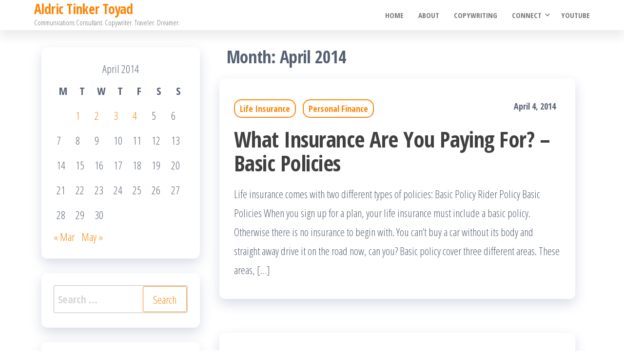

--- FILE ---
content_type: text/html; charset=UTF-8
request_url: https://aldrictinker.com/?m=201404
body_size: 9864
content:
<!DOCTYPE html>
<html lang="en-US">
    <head>
        <meta charset="UTF-8">
        <meta name="viewport" content="width=device-width, initial-scale=1">
        <link rel="profile" href="http://gmpg.org/xfn/11">
        <title>April 2014 &#8211; Aldric Tinker Toyad</title>
<meta name='robots' content='max-image-preview:large' />
<link rel='dns-prefetch' href='//fonts.googleapis.com' />
<link href='https://fonts.gstatic.com' crossorigin rel='preconnect' />
<link rel="alternate" type="application/rss+xml" title="Aldric Tinker Toyad &raquo; Feed" href="https://aldrictinker.com/?feed=rss2" />
<link rel="alternate" type="application/rss+xml" title="Aldric Tinker Toyad &raquo; Comments Feed" href="https://aldrictinker.com/?feed=comments-rss2" />
<style id='wp-img-auto-sizes-contain-inline-css' type='text/css'>
img:is([sizes=auto i],[sizes^="auto," i]){contain-intrinsic-size:3000px 1500px}
/*# sourceURL=wp-img-auto-sizes-contain-inline-css */
</style>
<style id='wp-emoji-styles-inline-css' type='text/css'>

	img.wp-smiley, img.emoji {
		display: inline !important;
		border: none !important;
		box-shadow: none !important;
		height: 1em !important;
		width: 1em !important;
		margin: 0 0.07em !important;
		vertical-align: -0.1em !important;
		background: none !important;
		padding: 0 !important;
	}
/*# sourceURL=wp-emoji-styles-inline-css */
</style>
<link rel='stylesheet' id='wp-block-library-css' href='https://aldrictinker.com/wp-includes/css/dist/block-library/style.min.css?ver=6.9' type='text/css' media='all' />
<style id='classic-theme-styles-inline-css' type='text/css'>
/*! This file is auto-generated */
.wp-block-button__link{color:#fff;background-color:#32373c;border-radius:9999px;box-shadow:none;text-decoration:none;padding:calc(.667em + 2px) calc(1.333em + 2px);font-size:1.125em}.wp-block-file__button{background:#32373c;color:#fff;text-decoration:none}
/*# sourceURL=/wp-includes/css/classic-themes.min.css */
</style>
<style id='global-styles-inline-css' type='text/css'>
:root{--wp--preset--aspect-ratio--square: 1;--wp--preset--aspect-ratio--4-3: 4/3;--wp--preset--aspect-ratio--3-4: 3/4;--wp--preset--aspect-ratio--3-2: 3/2;--wp--preset--aspect-ratio--2-3: 2/3;--wp--preset--aspect-ratio--16-9: 16/9;--wp--preset--aspect-ratio--9-16: 9/16;--wp--preset--color--black: #000000;--wp--preset--color--cyan-bluish-gray: #abb8c3;--wp--preset--color--white: #ffffff;--wp--preset--color--pale-pink: #f78da7;--wp--preset--color--vivid-red: #cf2e2e;--wp--preset--color--luminous-vivid-orange: #ff6900;--wp--preset--color--luminous-vivid-amber: #fcb900;--wp--preset--color--light-green-cyan: #7bdcb5;--wp--preset--color--vivid-green-cyan: #00d084;--wp--preset--color--pale-cyan-blue: #8ed1fc;--wp--preset--color--vivid-cyan-blue: #0693e3;--wp--preset--color--vivid-purple: #9b51e0;--wp--preset--gradient--vivid-cyan-blue-to-vivid-purple: linear-gradient(135deg,rgb(6,147,227) 0%,rgb(155,81,224) 100%);--wp--preset--gradient--light-green-cyan-to-vivid-green-cyan: linear-gradient(135deg,rgb(122,220,180) 0%,rgb(0,208,130) 100%);--wp--preset--gradient--luminous-vivid-amber-to-luminous-vivid-orange: linear-gradient(135deg,rgb(252,185,0) 0%,rgb(255,105,0) 100%);--wp--preset--gradient--luminous-vivid-orange-to-vivid-red: linear-gradient(135deg,rgb(255,105,0) 0%,rgb(207,46,46) 100%);--wp--preset--gradient--very-light-gray-to-cyan-bluish-gray: linear-gradient(135deg,rgb(238,238,238) 0%,rgb(169,184,195) 100%);--wp--preset--gradient--cool-to-warm-spectrum: linear-gradient(135deg,rgb(74,234,220) 0%,rgb(151,120,209) 20%,rgb(207,42,186) 40%,rgb(238,44,130) 60%,rgb(251,105,98) 80%,rgb(254,248,76) 100%);--wp--preset--gradient--blush-light-purple: linear-gradient(135deg,rgb(255,206,236) 0%,rgb(152,150,240) 100%);--wp--preset--gradient--blush-bordeaux: linear-gradient(135deg,rgb(254,205,165) 0%,rgb(254,45,45) 50%,rgb(107,0,62) 100%);--wp--preset--gradient--luminous-dusk: linear-gradient(135deg,rgb(255,203,112) 0%,rgb(199,81,192) 50%,rgb(65,88,208) 100%);--wp--preset--gradient--pale-ocean: linear-gradient(135deg,rgb(255,245,203) 0%,rgb(182,227,212) 50%,rgb(51,167,181) 100%);--wp--preset--gradient--electric-grass: linear-gradient(135deg,rgb(202,248,128) 0%,rgb(113,206,126) 100%);--wp--preset--gradient--midnight: linear-gradient(135deg,rgb(2,3,129) 0%,rgb(40,116,252) 100%);--wp--preset--font-size--small: 13px;--wp--preset--font-size--medium: 20px;--wp--preset--font-size--large: 36px;--wp--preset--font-size--x-large: 42px;--wp--preset--spacing--20: 0.44rem;--wp--preset--spacing--30: 0.67rem;--wp--preset--spacing--40: 1rem;--wp--preset--spacing--50: 1.5rem;--wp--preset--spacing--60: 2.25rem;--wp--preset--spacing--70: 3.38rem;--wp--preset--spacing--80: 5.06rem;--wp--preset--shadow--natural: 6px 6px 9px rgba(0, 0, 0, 0.2);--wp--preset--shadow--deep: 12px 12px 50px rgba(0, 0, 0, 0.4);--wp--preset--shadow--sharp: 6px 6px 0px rgba(0, 0, 0, 0.2);--wp--preset--shadow--outlined: 6px 6px 0px -3px rgb(255, 255, 255), 6px 6px rgb(0, 0, 0);--wp--preset--shadow--crisp: 6px 6px 0px rgb(0, 0, 0);}:where(.is-layout-flex){gap: 0.5em;}:where(.is-layout-grid){gap: 0.5em;}body .is-layout-flex{display: flex;}.is-layout-flex{flex-wrap: wrap;align-items: center;}.is-layout-flex > :is(*, div){margin: 0;}body .is-layout-grid{display: grid;}.is-layout-grid > :is(*, div){margin: 0;}:where(.wp-block-columns.is-layout-flex){gap: 2em;}:where(.wp-block-columns.is-layout-grid){gap: 2em;}:where(.wp-block-post-template.is-layout-flex){gap: 1.25em;}:where(.wp-block-post-template.is-layout-grid){gap: 1.25em;}.has-black-color{color: var(--wp--preset--color--black) !important;}.has-cyan-bluish-gray-color{color: var(--wp--preset--color--cyan-bluish-gray) !important;}.has-white-color{color: var(--wp--preset--color--white) !important;}.has-pale-pink-color{color: var(--wp--preset--color--pale-pink) !important;}.has-vivid-red-color{color: var(--wp--preset--color--vivid-red) !important;}.has-luminous-vivid-orange-color{color: var(--wp--preset--color--luminous-vivid-orange) !important;}.has-luminous-vivid-amber-color{color: var(--wp--preset--color--luminous-vivid-amber) !important;}.has-light-green-cyan-color{color: var(--wp--preset--color--light-green-cyan) !important;}.has-vivid-green-cyan-color{color: var(--wp--preset--color--vivid-green-cyan) !important;}.has-pale-cyan-blue-color{color: var(--wp--preset--color--pale-cyan-blue) !important;}.has-vivid-cyan-blue-color{color: var(--wp--preset--color--vivid-cyan-blue) !important;}.has-vivid-purple-color{color: var(--wp--preset--color--vivid-purple) !important;}.has-black-background-color{background-color: var(--wp--preset--color--black) !important;}.has-cyan-bluish-gray-background-color{background-color: var(--wp--preset--color--cyan-bluish-gray) !important;}.has-white-background-color{background-color: var(--wp--preset--color--white) !important;}.has-pale-pink-background-color{background-color: var(--wp--preset--color--pale-pink) !important;}.has-vivid-red-background-color{background-color: var(--wp--preset--color--vivid-red) !important;}.has-luminous-vivid-orange-background-color{background-color: var(--wp--preset--color--luminous-vivid-orange) !important;}.has-luminous-vivid-amber-background-color{background-color: var(--wp--preset--color--luminous-vivid-amber) !important;}.has-light-green-cyan-background-color{background-color: var(--wp--preset--color--light-green-cyan) !important;}.has-vivid-green-cyan-background-color{background-color: var(--wp--preset--color--vivid-green-cyan) !important;}.has-pale-cyan-blue-background-color{background-color: var(--wp--preset--color--pale-cyan-blue) !important;}.has-vivid-cyan-blue-background-color{background-color: var(--wp--preset--color--vivid-cyan-blue) !important;}.has-vivid-purple-background-color{background-color: var(--wp--preset--color--vivid-purple) !important;}.has-black-border-color{border-color: var(--wp--preset--color--black) !important;}.has-cyan-bluish-gray-border-color{border-color: var(--wp--preset--color--cyan-bluish-gray) !important;}.has-white-border-color{border-color: var(--wp--preset--color--white) !important;}.has-pale-pink-border-color{border-color: var(--wp--preset--color--pale-pink) !important;}.has-vivid-red-border-color{border-color: var(--wp--preset--color--vivid-red) !important;}.has-luminous-vivid-orange-border-color{border-color: var(--wp--preset--color--luminous-vivid-orange) !important;}.has-luminous-vivid-amber-border-color{border-color: var(--wp--preset--color--luminous-vivid-amber) !important;}.has-light-green-cyan-border-color{border-color: var(--wp--preset--color--light-green-cyan) !important;}.has-vivid-green-cyan-border-color{border-color: var(--wp--preset--color--vivid-green-cyan) !important;}.has-pale-cyan-blue-border-color{border-color: var(--wp--preset--color--pale-cyan-blue) !important;}.has-vivid-cyan-blue-border-color{border-color: var(--wp--preset--color--vivid-cyan-blue) !important;}.has-vivid-purple-border-color{border-color: var(--wp--preset--color--vivid-purple) !important;}.has-vivid-cyan-blue-to-vivid-purple-gradient-background{background: var(--wp--preset--gradient--vivid-cyan-blue-to-vivid-purple) !important;}.has-light-green-cyan-to-vivid-green-cyan-gradient-background{background: var(--wp--preset--gradient--light-green-cyan-to-vivid-green-cyan) !important;}.has-luminous-vivid-amber-to-luminous-vivid-orange-gradient-background{background: var(--wp--preset--gradient--luminous-vivid-amber-to-luminous-vivid-orange) !important;}.has-luminous-vivid-orange-to-vivid-red-gradient-background{background: var(--wp--preset--gradient--luminous-vivid-orange-to-vivid-red) !important;}.has-very-light-gray-to-cyan-bluish-gray-gradient-background{background: var(--wp--preset--gradient--very-light-gray-to-cyan-bluish-gray) !important;}.has-cool-to-warm-spectrum-gradient-background{background: var(--wp--preset--gradient--cool-to-warm-spectrum) !important;}.has-blush-light-purple-gradient-background{background: var(--wp--preset--gradient--blush-light-purple) !important;}.has-blush-bordeaux-gradient-background{background: var(--wp--preset--gradient--blush-bordeaux) !important;}.has-luminous-dusk-gradient-background{background: var(--wp--preset--gradient--luminous-dusk) !important;}.has-pale-ocean-gradient-background{background: var(--wp--preset--gradient--pale-ocean) !important;}.has-electric-grass-gradient-background{background: var(--wp--preset--gradient--electric-grass) !important;}.has-midnight-gradient-background{background: var(--wp--preset--gradient--midnight) !important;}.has-small-font-size{font-size: var(--wp--preset--font-size--small) !important;}.has-medium-font-size{font-size: var(--wp--preset--font-size--medium) !important;}.has-large-font-size{font-size: var(--wp--preset--font-size--large) !important;}.has-x-large-font-size{font-size: var(--wp--preset--font-size--x-large) !important;}
:where(.wp-block-post-template.is-layout-flex){gap: 1.25em;}:where(.wp-block-post-template.is-layout-grid){gap: 1.25em;}
:where(.wp-block-term-template.is-layout-flex){gap: 1.25em;}:where(.wp-block-term-template.is-layout-grid){gap: 1.25em;}
:where(.wp-block-columns.is-layout-flex){gap: 2em;}:where(.wp-block-columns.is-layout-grid){gap: 2em;}
:root :where(.wp-block-pullquote){font-size: 1.5em;line-height: 1.6;}
/*# sourceURL=global-styles-inline-css */
</style>
<link rel='stylesheet' id='bootstrap-css' href='https://aldrictinker.com/wp-content/themes/popularis/assets/css/bootstrap.css?ver=3.3.7' type='text/css' media='all' />
<link rel='stylesheet' id='popularis-stylesheet-css' href='https://aldrictinker.com/wp-content/themes/popularis/style.css?ver=6.9' type='text/css' media='all' />
<link rel='stylesheet' id='popularis-writer-css' href='https://aldrictinker.com/wp-content/themes/popularis-writer/style.css?ver=1.0.3' type='text/css' media='all' />
<link rel='stylesheet' id='mmenu-light-css' href='https://aldrictinker.com/wp-content/themes/popularis/assets/css/mmenu-light.css?ver=1.1' type='text/css' media='all' />
<link rel='stylesheet' id='font-awesome-css' href='https://aldrictinker.com/wp-content/plugins/elementor/assets/lib/font-awesome/css/font-awesome.min.css?ver=4.7.0' type='text/css' media='all' />
<link rel='stylesheet' id='popularis-fonts-css' href='https://fonts.googleapis.com/css?family=Open+Sans+Condensed%3A300%2C500%2C700&#038;subset=cyrillic%2Ccyrillic-ext%2Cgreek%2Cgreek-ext%2Clatin-ext%2Cvietnamese' type='text/css' media='all' />
<script type="text/javascript" src="https://aldrictinker.com/wp-includes/js/jquery/jquery.min.js?ver=3.7.1" id="jquery-core-js"></script>
<script type="text/javascript" src="https://aldrictinker.com/wp-includes/js/jquery/jquery-migrate.min.js?ver=3.4.1" id="jquery-migrate-js"></script>
<link rel="https://api.w.org/" href="https://aldrictinker.com/index.php?rest_route=/" /><link rel="EditURI" type="application/rsd+xml" title="RSD" href="https://aldrictinker.com/xmlrpc.php?rsd" />
<meta name="generator" content="WordPress 6.9" />
<meta name="generator" content="Elementor 3.34.2; features: additional_custom_breakpoints; settings: css_print_method-external, google_font-enabled, font_display-auto">
<style type="text/css">.recentcomments a{display:inline !important;padding:0 !important;margin:0 !important;}</style>			<style>
				.e-con.e-parent:nth-of-type(n+4):not(.e-lazyloaded):not(.e-no-lazyload),
				.e-con.e-parent:nth-of-type(n+4):not(.e-lazyloaded):not(.e-no-lazyload) * {
					background-image: none !important;
				}
				@media screen and (max-height: 1024px) {
					.e-con.e-parent:nth-of-type(n+3):not(.e-lazyloaded):not(.e-no-lazyload),
					.e-con.e-parent:nth-of-type(n+3):not(.e-lazyloaded):not(.e-no-lazyload) * {
						background-image: none !important;
					}
				}
				@media screen and (max-height: 640px) {
					.e-con.e-parent:nth-of-type(n+2):not(.e-lazyloaded):not(.e-no-lazyload),
					.e-con.e-parent:nth-of-type(n+2):not(.e-lazyloaded):not(.e-no-lazyload) * {
						background-image: none !important;
					}
				}
			</style>
			<link rel="icon" href="https://aldrictinker.com/wp-content/uploads/2016/04/cropped-R6-tba-32x32.png" sizes="32x32" />
<link rel="icon" href="https://aldrictinker.com/wp-content/uploads/2016/04/cropped-R6-tba-192x192.png" sizes="192x192" />
<link rel="apple-touch-icon" href="https://aldrictinker.com/wp-content/uploads/2016/04/cropped-R6-tba-180x180.png" />
<meta name="msapplication-TileImage" content="https://aldrictinker.com/wp-content/uploads/2016/04/cropped-R6-tba-270x270.png" />
    </head>
    <body id="blog" class="archive date wp-theme-popularis wp-child-theme-popularis-writer elementor-default elementor-kit-610">
        <a class="skip-link screen-reader-text" href="#site-content">Skip to the content</a>        <div class="page-wrap">
                         
<div class="main-menu">
    <nav id="site-navigation" class="navbar navbar-default">     
        <div class="container">   
            <div class="navbar-header">
                
                <div class="site-heading navbar-brand" >
                    <div class="site-branding-logo">
                                            </div>
                    <div class="site-branding-text">
                                                    <p class="site-title"><a href="https://aldrictinker.com/" rel="home">Aldric Tinker Toyad</a></p>
                        
                                                    <p class="site-description">
                                Communications Consultant. Copywriter. Traveler. Dreamer.                            </p>
                                            </div><!-- .site-branding-text -->
                </div>
				                    
                                                            <a href="#my-menu" id="main-menu-panel" class="open-panel visible-xs" data-panel="main-menu-panel">
                        <i class="fa fa-bars" aria-hidden="true"></i>
                    </a>
                            </div>
            <nav id="my-menu" class="menu-container"><ul id="menu-top-menu-1" class="nav navbar-nav navbar-right"><li itemscope="itemscope" itemtype="https://www.schema.org/SiteNavigationElement" id="menu-item-403" class="menu-item menu-item-type-custom menu-item-object-custom menu-item-home menu-item-403 nav-item"><a title="Home" href="http://aldrictinker.com" class="nav-link">Home</a></li>
<li itemscope="itemscope" itemtype="https://www.schema.org/SiteNavigationElement" id="menu-item-379" class="menu-item menu-item-type-post_type menu-item-object-page menu-item-379 nav-item"><a title="About" href="https://aldrictinker.com/?page_id=34" class="nav-link">About</a></li>
<li itemscope="itemscope" itemtype="https://www.schema.org/SiteNavigationElement" id="menu-item-401" class="menu-item menu-item-type-custom menu-item-object-custom menu-item-401 nav-item"><a title="Copywriting" href="http://advertwriter.com" class="nav-link">Copywriting</a></li>
<li itemscope="itemscope" itemtype="https://www.schema.org/SiteNavigationElement" id="menu-item-385" class="menu-item menu-item-type-post_type menu-item-object-page menu-item-has-children dropdown menu-item-385 nav-item"><a title="Connect" href="https://aldrictinker.com/?page_id=383" data-toggle="dropdown" aria-haspopup="true" aria-expanded="false" class="dropdown-toggle nav-link" id="menu-item-dropdown-385">Connect</a>
<ul class="dropdown-menu" aria-labelledby="menu-item-dropdown-385" role="menu">
	<li itemscope="itemscope" itemtype="https://www.schema.org/SiteNavigationElement" id="menu-item-386" class="menu-item menu-item-type-custom menu-item-object-custom menu-item-386 nav-item"><a title="Email Aldric" href="mailto:aldric@aldrictinker.com" class="dropdown-item">Email Aldric</a></li>
	<li itemscope="itemscope" itemtype="https://www.schema.org/SiteNavigationElement" id="menu-item-387" class="menu-item menu-item-type-custom menu-item-object-custom menu-item-387 nav-item"><a title="Copywriting Enquiries" href="mailto:aldric@advertwriter.com" class="dropdown-item">Copywriting Enquiries</a></li>
	<li itemscope="itemscope" itemtype="https://www.schema.org/SiteNavigationElement" id="menu-item-381" class="menu-item menu-item-type-custom menu-item-object-custom menu-item-381 nav-item"><a title="Facebook" href="https://www.facebook.com/atinkertoyad/" class="dropdown-item">Facebook</a></li>
	<li itemscope="itemscope" itemtype="https://www.schema.org/SiteNavigationElement" id="menu-item-382" class="menu-item menu-item-type-custom menu-item-object-custom menu-item-382 nav-item"><a title="Twitter" href="https://twitter.com/ibanese_aldric" class="dropdown-item">Twitter</a></li>
	<li itemscope="itemscope" itemtype="https://www.schema.org/SiteNavigationElement" id="menu-item-400" class="menu-item menu-item-type-custom menu-item-object-custom menu-item-400 nav-item"><a title="Instagram" href="https://www.instagram.com/a.tinkertoyad/" class="dropdown-item">Instagram</a></li>
	<li itemscope="itemscope" itemtype="https://www.schema.org/SiteNavigationElement" id="menu-item-402" class="menu-item menu-item-type-custom menu-item-object-custom menu-item-402 nav-item"><a title="LinkedIn" href="https://my.linkedin.com/in/aldrictinker" class="dropdown-item">LinkedIn</a></li>
</ul>
</li>
<li itemscope="itemscope" itemtype="https://www.schema.org/SiteNavigationElement" id="menu-item-380" class="menu-item menu-item-type-custom menu-item-object-custom menu-item-380 nav-item"><a title="YouTube" href="https://www.youtube.com/user/cramminus" class="nav-link">YouTube</a></li>
</ul></nav>        </div>
            </nav> 
</div>
<div id="site-content" class="container main-container" role="main">
	<div class="page-area">
			 

<div class="row">

    <div class="col-md-8 col-md-push-4">
                    <header class="archive-page-header text-left">
                <h1 class="page-title">Month: <span>April 2014</span></h1>            </header><!-- .page-header -->
            <article>
    <div class="post-165 post type-post status-publish format-standard hentry category-life-insurance category-personal-finance tag-insurance tag-insurance-awareness tag-life-insurance-2">                    
        <div class="post-item row">
            <div class="news-thumb col-md-12">
                <a href="https://aldrictinker.com/?p=165" title="What Insurance Are You Paying For? &#8211; Basic Policies">
                                    </a>
            </div>
                                <div class="news-text-wrap col-md-12">
                                        <div class="cats-tags"><div class="cat-links"><a href="https://aldrictinker.com/?cat=62">Life Insurance</a> <a href="https://aldrictinker.com/?cat=57">Personal Finance</a></div></div>                    <span class="posted-date">
                        April 4, 2014                    </span>    
                    <h2 class="entry-title"><a href="https://aldrictinker.com/?p=165" rel="bookmark">What Insurance Are You Paying For? &#8211; Basic Policies</a></h2>                                        <div class="post-excerpt">
                        <p>Life insurance comes with two different types of policies: Basic Policy Rider Policy Basic Policies When you sign up for a plan, your life insurance must include a basic policy. Otherwise there is no insurance to begin with. You can’t buy a car without its body and straight away drive it on the road now, can you? Basic policy cover three different areas. These areas, [&hellip;]</p>
                    </div><!-- .post-excerpt -->
                </div><!-- .news-text-wrap -->

            </div><!-- .post-item -->
        </div>
</article>
<article>
    <div class="post-163 post type-post status-publish format-standard hentry category-personal-finance tag-insurance tag-insurance-awareness">                    
        <div class="post-item row">
            <div class="news-thumb col-md-12">
                <a href="https://aldrictinker.com/?p=163" title="Do You Know Your Insurance Plan? Knowing the Two Classes">
                                    </a>
            </div>
                                <div class="news-text-wrap col-md-12">
                                        <div class="cats-tags"><div class="cat-links"><a href="https://aldrictinker.com/?cat=57">Personal Finance</a></div></div>                    <span class="posted-date">
                        April 3, 2014                    </span>    
                    <h2 class="entry-title"><a href="https://aldrictinker.com/?p=163" rel="bookmark">Do You Know Your Insurance Plan? Knowing the Two Classes</a></h2>                                        <div class="post-excerpt">
                        <p>Insurance is an interesting product. Now more and more people are buying it. And many have bought it without them realising it! Basically insurance comes in two classes: Life insurance – Protection of the life and limb of the assured General insurance – Protection of property, businesses and enterprises. General Insurance The most common general insurance in Malaysia is the motor/vehicle insurance. A car owner [&hellip;]</p>
                    </div><!-- .post-excerpt -->
                </div><!-- .news-text-wrap -->

            </div><!-- .post-item -->
        </div>
</article>
<article>
    <div class="post-161 post type-post status-publish format-standard hentry category-personal-finance tag-insurance tag-prudential-assurance-malaysia-berhad">                    
        <div class="post-item row">
            <div class="news-thumb col-md-12">
                <a href="https://aldrictinker.com/?p=161" title="How Much Insurance is Enough?">
                                    </a>
            </div>
                                <div class="news-text-wrap col-md-12">
                                        <div class="cats-tags"><div class="cat-links"><a href="https://aldrictinker.com/?cat=57">Personal Finance</a></div></div>                    <span class="posted-date">
                        April 2, 2014                    </span>    
                    <h2 class="entry-title"><a href="https://aldrictinker.com/?p=161" rel="bookmark">How Much Insurance is Enough?</a></h2>                                        <div class="post-excerpt">
                        <p>This afternoon I saw an interesting post on Facebook: Enough with the present insurance!! Don’t force people to buy. I already have one insurance plan. What insurance is there to add??? Ishhhhh Insurance is no doubt a heavy commitment. Every month you may spend from RM100 of your hard earned money! It’s not like you get to check into a hospital at will, right? What [&hellip;]</p>
                    </div><!-- .post-excerpt -->
                </div><!-- .news-text-wrap -->

            </div><!-- .post-item -->
        </div>
</article>
<article>
    <div class="post-159 post type-post status-publish format-standard hentry category-join-the-top-ten-percent category-personal-finance category-reflections">                    
        <div class="post-item row">
            <div class="news-thumb col-md-12">
                <a href="https://aldrictinker.com/?p=159" title="A Fruitful Evening">
                                    </a>
            </div>
                                <div class="news-text-wrap col-md-12">
                                        <div class="cats-tags"><div class="cat-links"><a href="https://aldrictinker.com/?cat=35">Join the Top Ten-Percent</a> <a href="https://aldrictinker.com/?cat=57">Personal Finance</a> <a href="https://aldrictinker.com/?cat=4">Reflections</a></div></div>                    <span class="posted-date">
                        April 1, 2014                    </span>    
                    <h2 class="entry-title"><a href="https://aldrictinker.com/?p=159" rel="bookmark">A Fruitful Evening</a></h2>                                        <div class="post-excerpt">
                        <p>What would you get after two rounds of intensive training on different topics? Information overload? Boredom? Migraine? Earlier this evening, I was at the office. We had an introduction to the basic “two-line” method in understanding the importance of having insurance. Purely elementary method to help clients understand better the differences and consequences of saving RM200 into the bank and setting aside RM200 for protection. [&hellip;]</p>
                    </div><!-- .post-excerpt -->
                </div><!-- .news-text-wrap -->

            </div><!-- .post-item -->
        </div>
</article>

    </div>

        <aside id="sidebar" class="col-md-4 col-md-pull-8">
        <div id="calendar-10" class="widget widget_calendar"><div id="calendar_wrap" class="calendar_wrap"><table id="wp-calendar" class="wp-calendar-table">
	<caption>April 2014</caption>
	<thead>
	<tr>
		<th scope="col" aria-label="Monday">M</th>
		<th scope="col" aria-label="Tuesday">T</th>
		<th scope="col" aria-label="Wednesday">W</th>
		<th scope="col" aria-label="Thursday">T</th>
		<th scope="col" aria-label="Friday">F</th>
		<th scope="col" aria-label="Saturday">S</th>
		<th scope="col" aria-label="Sunday">S</th>
	</tr>
	</thead>
	<tbody>
	<tr>
		<td colspan="1" class="pad">&nbsp;</td><td><a href="https://aldrictinker.com/?m=20140401" aria-label="Posts published on April 1, 2014">1</a></td><td><a href="https://aldrictinker.com/?m=20140402" aria-label="Posts published on April 2, 2014">2</a></td><td><a href="https://aldrictinker.com/?m=20140403" aria-label="Posts published on April 3, 2014">3</a></td><td><a href="https://aldrictinker.com/?m=20140404" aria-label="Posts published on April 4, 2014">4</a></td><td>5</td><td>6</td>
	</tr>
	<tr>
		<td>7</td><td>8</td><td>9</td><td>10</td><td>11</td><td>12</td><td>13</td>
	</tr>
	<tr>
		<td>14</td><td>15</td><td>16</td><td>17</td><td>18</td><td>19</td><td>20</td>
	</tr>
	<tr>
		<td>21</td><td>22</td><td>23</td><td>24</td><td>25</td><td>26</td><td>27</td>
	</tr>
	<tr>
		<td>28</td><td>29</td><td>30</td>
		<td class="pad" colspan="4">&nbsp;</td>
	</tr>
	</tbody>
	</table><nav aria-label="Previous and next months" class="wp-calendar-nav">
		<span class="wp-calendar-nav-prev"><a href="https://aldrictinker.com/?m=201403">&laquo; Mar</a></span>
		<span class="pad">&nbsp;</span>
		<span class="wp-calendar-nav-next"><a href="https://aldrictinker.com/?m=201405">May &raquo;</a></span>
	</nav></div></div><div id="search-2" class="widget widget_search"><form role="search" method="get" class="search-form" action="https://aldrictinker.com/">
				<label>
					<span class="screen-reader-text">Search for:</span>
					<input type="search" class="search-field" placeholder="Search &hellip;" value="" name="s" />
				</label>
				<input type="submit" class="search-submit" value="Search" />
			</form></div>
		<div id="recent-posts-2" class="widget widget_recent_entries">
		<div class="widget-title"><h3>Recent Posts</h3></div>
		<ul>
											<li>
					<a href="https://aldrictinker.com/?p=732">On GE15 &#038; Electing a Representative</a>
									</li>
											<li>
					<a href="https://aldrictinker.com/?p=717">Sharing a Deck: ELC560</a>
									</li>
											<li>
					<a href="https://aldrictinker.com/?p=706">Returning to Bullet Journaling</a>
									</li>
											<li>
					<a href="https://aldrictinker.com/?p=703">Christmas 2020</a>
									</li>
											<li>
					<a href="https://aldrictinker.com/?p=629">Gameboys: Boy-meets-Boy in a Pandemic</a>
									</li>
					</ul>

		</div><div id="recent-comments-2" class="widget widget_recent_comments"><div class="widget-title"><h3>Recent Comments</h3></div><ul id="recentcomments"><li class="recentcomments"><span class="comment-author-link"><a href="https://aldrictoyad.com/2021/07/24/review-of-week-29-july-19-25-2021/" class="url" rel="ugc external nofollow">Review of Week 29: July 19 - 25, 2021 : Aldric Toyad</a></span> on <a href="https://aldrictinker.com/?p=706#comment-15753">Returning to Bullet Journaling</a></li><li class="recentcomments"><span class="comment-author-link"><a href="https://aldrictinker.com/?p=453" class="url" rel="ugc">My 2016 Journey. &#8211; Aldric Tinker Toyad</a></span> on <a href="https://aldrictinker.com/?p=334#comment-14594">3M 2016 Goals Review</a></li><li class="recentcomments"><span class="comment-author-link"><a href="http://aldrictinker.com/?p=212" class="url" rel="ugc">Beyond Horizons &#8211; Exploring the Republic of Singapore Navy Museum &#8211; Aldric Tinker Toyad</a></span> on <a href="https://aldrictinker.com/?p=208#comment-13828">Above All &#8211; The RSAF Philosophy</a></li><li class="recentcomments"><span class="comment-author-link"><a href="http://aldrictinker.com/?p=456" class="url" rel="ugc">Aldric Tinker Toyad</a></span> on <a href="https://aldrictinker.com/?p=467#comment-11961">Stepping Out of the Shadows</a></li><li class="recentcomments"><span class="comment-author-link">Maria</span> on <a href="https://aldrictinker.com/?p=449#comment-11891">On a Two-Way Street&#8230;</a></li></ul></div><div id="archives-2" class="widget widget_archive"><div class="widget-title"><h3>Archives</h3></div>
			<ul>
					<li><a href='https://aldrictinker.com/?m=202211'>November 2022</a></li>
	<li><a href='https://aldrictinker.com/?m=202108'>August 2021</a></li>
	<li><a href='https://aldrictinker.com/?m=202107'>July 2021</a></li>
	<li><a href='https://aldrictinker.com/?m=202012'>December 2020</a></li>
	<li><a href='https://aldrictinker.com/?m=202009'>September 2020</a></li>
	<li><a href='https://aldrictinker.com/?m=202008'>August 2020</a></li>
	<li><a href='https://aldrictinker.com/?m=202006'>June 2020</a></li>
	<li><a href='https://aldrictinker.com/?m=202005'>May 2020</a></li>
	<li><a href='https://aldrictinker.com/?m=201909'>September 2019</a></li>
	<li><a href='https://aldrictinker.com/?m=201801'>January 2018</a></li>
	<li><a href='https://aldrictinker.com/?m=201709'>September 2017</a></li>
	<li><a href='https://aldrictinker.com/?m=201706'>June 2017</a></li>
	<li><a href='https://aldrictinker.com/?m=201704'>April 2017</a></li>
	<li><a href='https://aldrictinker.com/?m=201703'>March 2017</a></li>
	<li><a href='https://aldrictinker.com/?m=201701'>January 2017</a></li>
	<li><a href='https://aldrictinker.com/?m=201611'>November 2016</a></li>
	<li><a href='https://aldrictinker.com/?m=201610'>October 2016</a></li>
	<li><a href='https://aldrictinker.com/?m=201608'>August 2016</a></li>
	<li><a href='https://aldrictinker.com/?m=201607'>July 2016</a></li>
	<li><a href='https://aldrictinker.com/?m=201605'>May 2016</a></li>
	<li><a href='https://aldrictinker.com/?m=201604'>April 2016</a></li>
	<li><a href='https://aldrictinker.com/?m=201603'>March 2016</a></li>
	<li><a href='https://aldrictinker.com/?m=201602'>February 2016</a></li>
	<li><a href='https://aldrictinker.com/?m=201601'>January 2016</a></li>
	<li><a href='https://aldrictinker.com/?m=201512'>December 2015</a></li>
	<li><a href='https://aldrictinker.com/?m=201511'>November 2015</a></li>
	<li><a href='https://aldrictinker.com/?m=201510'>October 2015</a></li>
	<li><a href='https://aldrictinker.com/?m=201506'>June 2015</a></li>
	<li><a href='https://aldrictinker.com/?m=201505'>May 2015</a></li>
	<li><a href='https://aldrictinker.com/?m=201504'>April 2015</a></li>
	<li><a href='https://aldrictinker.com/?m=201503'>March 2015</a></li>
	<li><a href='https://aldrictinker.com/?m=201501'>January 2015</a></li>
	<li><a href='https://aldrictinker.com/?m=201411'>November 2014</a></li>
	<li><a href='https://aldrictinker.com/?m=201410'>October 2014</a></li>
	<li><a href='https://aldrictinker.com/?m=201409'>September 2014</a></li>
	<li><a href='https://aldrictinker.com/?m=201406'>June 2014</a></li>
	<li><a href='https://aldrictinker.com/?m=201405'>May 2014</a></li>
	<li><a href='https://aldrictinker.com/?m=201404'>April 2014</a></li>
	<li><a href='https://aldrictinker.com/?m=201403'>March 2014</a></li>
	<li><a href='https://aldrictinker.com/?m=201402'>February 2014</a></li>
	<li><a href='https://aldrictinker.com/?m=201401'>January 2014</a></li>
	<li><a href='https://aldrictinker.com/?m=201312'>December 2013</a></li>
	<li><a href='https://aldrictinker.com/?m=201310'>October 2013</a></li>
	<li><a href='https://aldrictinker.com/?m=201309'>September 2013</a></li>
	<li><a href='https://aldrictinker.com/?m=201308'>August 2013</a></li>
			</ul>

			</div><div id="calendar-5" class="widget widget_calendar"><div class="calendar_wrap"><table id="wp-calendar" class="wp-calendar-table">
	<caption>April 2014</caption>
	<thead>
	<tr>
		<th scope="col" aria-label="Monday">M</th>
		<th scope="col" aria-label="Tuesday">T</th>
		<th scope="col" aria-label="Wednesday">W</th>
		<th scope="col" aria-label="Thursday">T</th>
		<th scope="col" aria-label="Friday">F</th>
		<th scope="col" aria-label="Saturday">S</th>
		<th scope="col" aria-label="Sunday">S</th>
	</tr>
	</thead>
	<tbody>
	<tr>
		<td colspan="1" class="pad">&nbsp;</td><td><a href="https://aldrictinker.com/?m=20140401" aria-label="Posts published on April 1, 2014">1</a></td><td><a href="https://aldrictinker.com/?m=20140402" aria-label="Posts published on April 2, 2014">2</a></td><td><a href="https://aldrictinker.com/?m=20140403" aria-label="Posts published on April 3, 2014">3</a></td><td><a href="https://aldrictinker.com/?m=20140404" aria-label="Posts published on April 4, 2014">4</a></td><td>5</td><td>6</td>
	</tr>
	<tr>
		<td>7</td><td>8</td><td>9</td><td>10</td><td>11</td><td>12</td><td>13</td>
	</tr>
	<tr>
		<td>14</td><td>15</td><td>16</td><td>17</td><td>18</td><td>19</td><td>20</td>
	</tr>
	<tr>
		<td>21</td><td>22</td><td>23</td><td>24</td><td>25</td><td>26</td><td>27</td>
	</tr>
	<tr>
		<td>28</td><td>29</td><td>30</td>
		<td class="pad" colspan="4">&nbsp;</td>
	</tr>
	</tbody>
	</table><nav aria-label="Previous and next months" class="wp-calendar-nav">
		<span class="wp-calendar-nav-prev"><a href="https://aldrictinker.com/?m=201403">&laquo; Mar</a></span>
		<span class="pad">&nbsp;</span>
		<span class="wp-calendar-nav-next"><a href="https://aldrictinker.com/?m=201405">May &raquo;</a></span>
	</nav></div></div><div id="categories-2" class="widget widget_categories"><div class="widget-title"><h3>Categories</h3></div>
			<ul>
					<li class="cat-item cat-item-10"><a href="https://aldrictinker.com/?cat=10">Communications</a>
</li>
	<li class="cat-item cat-item-6"><a href="https://aldrictinker.com/?cat=6">Cultural Discoveries</a>
</li>
	<li class="cat-item cat-item-34"><a href="https://aldrictinker.com/?cat=34">Entrepreneurship &amp; Business</a>
</li>
	<li class="cat-item cat-item-145"><a href="https://aldrictinker.com/?cat=145">Fight the Stigma</a>
</li>
	<li class="cat-item cat-item-19"><a href="https://aldrictinker.com/?cat=19">History</a>
</li>
	<li class="cat-item cat-item-35"><a href="https://aldrictinker.com/?cat=35">Join the Top Ten-Percent</a>
</li>
	<li class="cat-item cat-item-153"><a href="https://aldrictinker.com/?cat=153">Journal</a>
</li>
	<li class="cat-item cat-item-62"><a href="https://aldrictinker.com/?cat=62">Life Insurance</a>
</li>
	<li class="cat-item cat-item-23"><a href="https://aldrictinker.com/?cat=23">Lifestyle &amp; Travel</a>
</li>
	<li class="cat-item cat-item-202"><a href="https://aldrictinker.com/?cat=202">LW213 &#8211; Round Two</a>
</li>
	<li class="cat-item cat-item-48"><a href="https://aldrictinker.com/?cat=48">Memories of Love</a>
</li>
	<li class="cat-item cat-item-17"><a href="https://aldrictinker.com/?cat=17">Movies and Books</a>
</li>
	<li class="cat-item cat-item-46"><a href="https://aldrictinker.com/?cat=46">My $100 Startup</a>
</li>
	<li class="cat-item cat-item-57"><a href="https://aldrictinker.com/?cat=57">Personal Finance</a>
</li>
	<li class="cat-item cat-item-124"><a href="https://aldrictinker.com/?cat=124">Political Thought</a>
</li>
	<li class="cat-item cat-item-104"><a href="https://aldrictinker.com/?cat=104">Quotes</a>
</li>
	<li class="cat-item cat-item-4"><a href="https://aldrictinker.com/?cat=4">Reflections</a>
</li>
	<li class="cat-item cat-item-22"><a href="https://aldrictinker.com/?cat=22">Sarawak &#8211; Nationhood and Identity</a>
</li>
	<li class="cat-item cat-item-163"><a href="https://aldrictinker.com/?cat=163">Something I learnt today&#8230;</a>
</li>
	<li class="cat-item cat-item-195"><a href="https://aldrictinker.com/?cat=195">Thoughts on Paper</a>
</li>
	<li class="cat-item cat-item-1"><a href="https://aldrictinker.com/?cat=1">Uncategorized</a>
</li>
			</ul>

			</div><div id="meta-4" class="widget widget_meta"><div class="widget-title"><h3>Meta</h3></div>
		<ul>
						<li><a href="https://aldrictinker.com/wp-login.php">Log in</a></li>
			<li><a href="https://aldrictinker.com/?feed=rss2">Entries feed</a></li>
			<li><a href="https://aldrictinker.com/?feed=comments-rss2">Comments feed</a></li>

			<li><a href="https://wordpress.org/">WordPress.org</a></li>
		</ul>

		</div><div id="text-5" class="widget widget_text">			<div class="textwidget"><script>
  (function(i,s,o,g,r,a,m){i['GoogleAnalyticsObject']=r;i[r]=i[r]||function(){
  (i[r].q=i[r].q||[]).push(arguments)},i[r].l=1*new Date();a=s.createElement(o),
  m=s.getElementsByTagName(o)[0];a.async=1;a.src=g;m.parentNode.insertBefore(a,m)
  })(window,document,'script','//www.google-analytics.com/analytics.js','ga');

  ga('create', 'UA-10803146-2', 'auto');
  ga('send', 'pageview');

</script>

<a title="Web Statistics" href="http://clicky.com/100941581"><img alt="Web Statistics" src="//static.getclicky.com/media/links/badge.gif" border="0" /></a>
<script src="//static.getclicky.com/js" type="text/javascript"></script>
<script type="text/javascript">try{ clicky.init(100941581); }catch(e){}</script>
<noscript><p><img alt="Clicky" width="1" height="1" src="//in.getclicky.com/100941581ns.gif" /></p></noscript></div>
		</div>    </aside>

</div>

</div><!-- end main-container -->
</div><!-- end page-area -->


 

        <footer id="colophon" class="footer-credits container-fluid">
            <div class="container">
                <div class="footer-credits-text text-center">
                    Proudly powered by <a href="https://wordpress.org/">WordPress</a>                    <span class="sep"> | </span>
                    Theme: <a href="https://populariswp.com/">Popularis Writer</a>                </div>
            </div>	
        </footer>
         

</div><!-- end page-wrap -->



			<script>
				const lazyloadRunObserver = () => {
					const lazyloadBackgrounds = document.querySelectorAll( `.e-con.e-parent:not(.e-lazyloaded)` );
					const lazyloadBackgroundObserver = new IntersectionObserver( ( entries ) => {
						entries.forEach( ( entry ) => {
							if ( entry.isIntersecting ) {
								let lazyloadBackground = entry.target;
								if( lazyloadBackground ) {
									lazyloadBackground.classList.add( 'e-lazyloaded' );
								}
								lazyloadBackgroundObserver.unobserve( entry.target );
							}
						});
					}, { rootMargin: '200px 0px 200px 0px' } );
					lazyloadBackgrounds.forEach( ( lazyloadBackground ) => {
						lazyloadBackgroundObserver.observe( lazyloadBackground );
					} );
				};
				const events = [
					'DOMContentLoaded',
					'elementor/lazyload/observe',
				];
				events.forEach( ( event ) => {
					document.addEventListener( event, lazyloadRunObserver );
				} );
			</script>
			<script type="text/javascript" src="https://aldrictinker.com/wp-content/themes/popularis/assets/js/mmenu-light.js?ver=1.1" id="mmenu-js"></script>
<script type="text/javascript" src="https://aldrictinker.com/wp-content/themes/popularis/assets/js/bootstrap.min.js?ver=3.3.7" id="bootstrap-js"></script>
<script type="text/javascript" src="https://aldrictinker.com/wp-content/themes/popularis/assets/js/customscript.js?ver=1.0.13" id="popularis-theme-js-js"></script>
<script id="wp-emoji-settings" type="application/json">
{"baseUrl":"https://s.w.org/images/core/emoji/17.0.2/72x72/","ext":".png","svgUrl":"https://s.w.org/images/core/emoji/17.0.2/svg/","svgExt":".svg","source":{"concatemoji":"https://aldrictinker.com/wp-includes/js/wp-emoji-release.min.js?ver=6.9"}}
</script>
<script type="module">
/* <![CDATA[ */
/*! This file is auto-generated */
const a=JSON.parse(document.getElementById("wp-emoji-settings").textContent),o=(window._wpemojiSettings=a,"wpEmojiSettingsSupports"),s=["flag","emoji"];function i(e){try{var t={supportTests:e,timestamp:(new Date).valueOf()};sessionStorage.setItem(o,JSON.stringify(t))}catch(e){}}function c(e,t,n){e.clearRect(0,0,e.canvas.width,e.canvas.height),e.fillText(t,0,0);t=new Uint32Array(e.getImageData(0,0,e.canvas.width,e.canvas.height).data);e.clearRect(0,0,e.canvas.width,e.canvas.height),e.fillText(n,0,0);const a=new Uint32Array(e.getImageData(0,0,e.canvas.width,e.canvas.height).data);return t.every((e,t)=>e===a[t])}function p(e,t){e.clearRect(0,0,e.canvas.width,e.canvas.height),e.fillText(t,0,0);var n=e.getImageData(16,16,1,1);for(let e=0;e<n.data.length;e++)if(0!==n.data[e])return!1;return!0}function u(e,t,n,a){switch(t){case"flag":return n(e,"\ud83c\udff3\ufe0f\u200d\u26a7\ufe0f","\ud83c\udff3\ufe0f\u200b\u26a7\ufe0f")?!1:!n(e,"\ud83c\udde8\ud83c\uddf6","\ud83c\udde8\u200b\ud83c\uddf6")&&!n(e,"\ud83c\udff4\udb40\udc67\udb40\udc62\udb40\udc65\udb40\udc6e\udb40\udc67\udb40\udc7f","\ud83c\udff4\u200b\udb40\udc67\u200b\udb40\udc62\u200b\udb40\udc65\u200b\udb40\udc6e\u200b\udb40\udc67\u200b\udb40\udc7f");case"emoji":return!a(e,"\ud83e\u1fac8")}return!1}function f(e,t,n,a){let r;const o=(r="undefined"!=typeof WorkerGlobalScope&&self instanceof WorkerGlobalScope?new OffscreenCanvas(300,150):document.createElement("canvas")).getContext("2d",{willReadFrequently:!0}),s=(o.textBaseline="top",o.font="600 32px Arial",{});return e.forEach(e=>{s[e]=t(o,e,n,a)}),s}function r(e){var t=document.createElement("script");t.src=e,t.defer=!0,document.head.appendChild(t)}a.supports={everything:!0,everythingExceptFlag:!0},new Promise(t=>{let n=function(){try{var e=JSON.parse(sessionStorage.getItem(o));if("object"==typeof e&&"number"==typeof e.timestamp&&(new Date).valueOf()<e.timestamp+604800&&"object"==typeof e.supportTests)return e.supportTests}catch(e){}return null}();if(!n){if("undefined"!=typeof Worker&&"undefined"!=typeof OffscreenCanvas&&"undefined"!=typeof URL&&URL.createObjectURL&&"undefined"!=typeof Blob)try{var e="postMessage("+f.toString()+"("+[JSON.stringify(s),u.toString(),c.toString(),p.toString()].join(",")+"));",a=new Blob([e],{type:"text/javascript"});const r=new Worker(URL.createObjectURL(a),{name:"wpTestEmojiSupports"});return void(r.onmessage=e=>{i(n=e.data),r.terminate(),t(n)})}catch(e){}i(n=f(s,u,c,p))}t(n)}).then(e=>{for(const n in e)a.supports[n]=e[n],a.supports.everything=a.supports.everything&&a.supports[n],"flag"!==n&&(a.supports.everythingExceptFlag=a.supports.everythingExceptFlag&&a.supports[n]);var t;a.supports.everythingExceptFlag=a.supports.everythingExceptFlag&&!a.supports.flag,a.supports.everything||((t=a.source||{}).concatemoji?r(t.concatemoji):t.wpemoji&&t.twemoji&&(r(t.twemoji),r(t.wpemoji)))});
//# sourceURL=https://aldrictinker.com/wp-includes/js/wp-emoji-loader.min.js
/* ]]> */
</script>

</body>
</html>

<!--
Performance optimized by W3 Total Cache. Learn more: https://www.boldgrid.com/w3-total-cache/?utm_source=w3tc&utm_medium=footer_comment&utm_campaign=free_plugin


Served from: aldrictinker.com @ 2026-01-23 01:47:06 by W3 Total Cache
-->

--- FILE ---
content_type: text/plain
request_url: https://www.google-analytics.com/j/collect?v=1&_v=j102&a=1578995286&t=pageview&_s=1&dl=https%3A%2F%2Faldrictinker.com%2F%3Fm%3D201404&ul=en-us%40posix&dt=April%202014%20%E2%80%93%20Aldric%20Tinker%20Toyad&sr=1280x720&vp=1280x720&_u=IEBAAEABAAAAACAAI~&jid=500285799&gjid=737188560&cid=233350715.1769104030&tid=UA-10803146-2&_gid=2024070538.1769104030&_r=1&_slc=1&z=918313049
body_size: -451
content:
2,cG-Q5E4PK1MYX